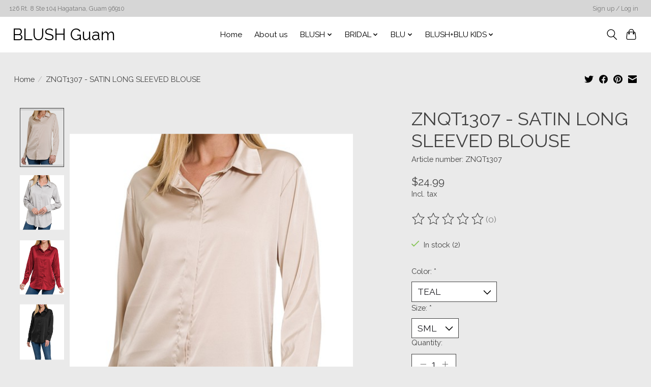

--- FILE ---
content_type: text/javascript;charset=utf-8
request_url: https://www.blushgu.com/services/stats/pageview.js?product=57070861&hash=688f
body_size: -413
content:
// SEOshop 09-12-2025 18:20:31

--- FILE ---
content_type: application/javascript; charset=UTF-8
request_url: https://www.blushgu.com/cdn-cgi/challenge-platform/scripts/jsd/main.js
body_size: 4561
content:
window._cf_chl_opt={xkKZ4:'g'};~function(x1,n,k,s,D,d,b,a){x1=g,function(y,Q,xd,x0,I,V){for(xd={y:279,Q:199,I:183,V:275,P:185,U:241,N:171,J:268,f:169,X:286,W:209},x0=g,I=y();!![];)try{if(V=parseInt(x0(xd.y))/1*(parseInt(x0(xd.Q))/2)+parseInt(x0(xd.I))/3*(-parseInt(x0(xd.V))/4)+parseInt(x0(xd.P))/5+-parseInt(x0(xd.U))/6*(parseInt(x0(xd.N))/7)+-parseInt(x0(xd.J))/8+parseInt(x0(xd.f))/9+-parseInt(x0(xd.X))/10*(-parseInt(x0(xd.W))/11),Q===V)break;else I.push(I.shift())}catch(P){I.push(I.shift())}}(x,773102),n=this||self,k=n[x1(250)],s={},s[x1(262)]='o',s[x1(225)]='s',s[x1(184)]='u',s[x1(223)]='z',s[x1(194)]='n',s[x1(220)]='I',s[x1(190)]='b',D=s,n[x1(282)]=function(y,Q,I,V,xY,xm,xr,x6,U,N,J,X,W,S){if(xY={y:278,Q:271,I:175,V:278,P:271,U:238,N:188,J:231,f:188,X:244,W:234,S:174,F:213,o:205},xm={y:283,Q:174,I:189},xr={y:285,Q:176,I:263,V:191},x6=x1,Q===null||void 0===Q)return V;for(U=R(Q),y[x6(xY.y)][x6(xY.Q)]&&(U=U[x6(xY.I)](y[x6(xY.V)][x6(xY.P)](Q))),U=y[x6(xY.U)][x6(xY.N)]&&y[x6(xY.J)]?y[x6(xY.U)][x6(xY.f)](new y[(x6(xY.J))](U)):function(F,x7,o){for(x7=x6,F[x7(xm.y)](),o=0;o<F[x7(xm.Q)];F[o]===F[o+1]?F[x7(xm.I)](o+1,1):o+=1);return F}(U),N='nAsAaAb'.split('A'),N=N[x6(xY.X)][x6(xY.W)](N),J=0;J<U[x6(xY.S)];X=U[J],W=T(y,Q,X),N(W)?(S='s'===W&&!y[x6(xY.F)](Q[X]),x6(xY.o)===I+X?P(I+X,W):S||P(I+X,Q[X])):P(I+X,W),J++);return V;function P(F,o,x5){x5=g,Object[x5(xr.y)][x5(xr.Q)][x5(xr.I)](V,o)||(V[o]=[]),V[o][x5(xr.V)](F)}},d=x1(207)[x1(274)](';'),b=d[x1(244)][x1(234)](d),n[x1(239)]=function(y,Q,xa,x8,I,V,P,U){for(xa={y:203,Q:174,I:174,V:229,P:191,U:272},x8=x1,I=Object[x8(xa.y)](Q),V=0;V<I[x8(xa.Q)];V++)if(P=I[V],P==='f'&&(P='N'),y[P]){for(U=0;U<Q[I[V]][x8(xa.I)];-1===y[P][x8(xa.V)](Q[I[V]][U])&&(b(Q[I[V]][U])||y[P][x8(xa.P)]('o.'+Q[I[V]][U])),U++);}else y[P]=Q[I[V]][x8(xa.U)](function(N){return'o.'+N})},a=function(xc,xL,xG,xo,xn,Q,I,V){return xc={y:259,Q:266},xL={y:258,Q:258,I:258,V:191,P:258,U:258,N:281,J:180,f:180,X:258},xG={y:174},xo={y:174,Q:180,I:285,V:176,P:263,U:176,N:178,J:191,f:178,X:258,W:285,S:263,F:178,o:191,K:178,G:191,L:258,c:281},xn=x1,Q=String[xn(xc.y)],I={'h':function(P,xS){return xS={y:240,Q:180},P==null?'':I.g(P,6,function(U,xk){return xk=g,xk(xS.y)[xk(xS.Q)](U)})},'g':function(P,U,N,xs,J,X,W,S,F,o,K,G,L,C,E,O,z,M){if(xs=xn,P==null)return'';for(X={},W={},S='',F=2,o=3,K=2,G=[],L=0,C=0,E=0;E<P[xs(xo.y)];E+=1)if(O=P[xs(xo.Q)](E),Object[xs(xo.I)][xs(xo.V)][xs(xo.P)](X,O)||(X[O]=o++,W[O]=!0),z=S+O,Object[xs(xo.I)][xs(xo.V)][xs(xo.P)](X,z))S=z;else{if(Object[xs(xo.I)][xs(xo.U)][xs(xo.P)](W,S)){if(256>S[xs(xo.N)](0)){for(J=0;J<K;L<<=1,U-1==C?(C=0,G[xs(xo.J)](N(L)),L=0):C++,J++);for(M=S[xs(xo.f)](0),J=0;8>J;L=L<<1|1&M,U-1==C?(C=0,G[xs(xo.J)](N(L)),L=0):C++,M>>=1,J++);}else{for(M=1,J=0;J<K;L=L<<1.7|M,C==U-1?(C=0,G[xs(xo.J)](N(L)),L=0):C++,M=0,J++);for(M=S[xs(xo.f)](0),J=0;16>J;L=1.19&M|L<<1,U-1==C?(C=0,G[xs(xo.J)](N(L)),L=0):C++,M>>=1,J++);}F--,0==F&&(F=Math[xs(xo.X)](2,K),K++),delete W[S]}else for(M=X[S],J=0;J<K;L=L<<1.7|1&M,C==U-1?(C=0,G[xs(xo.J)](N(L)),L=0):C++,M>>=1,J++);S=(F--,F==0&&(F=Math[xs(xo.X)](2,K),K++),X[z]=o++,String(O))}if(S!==''){if(Object[xs(xo.W)][xs(xo.U)][xs(xo.S)](W,S)){if(256>S[xs(xo.F)](0)){for(J=0;J<K;L<<=1,U-1==C?(C=0,G[xs(xo.o)](N(L)),L=0):C++,J++);for(M=S[xs(xo.K)](0),J=0;8>J;L=M&1|L<<1,C==U-1?(C=0,G[xs(xo.G)](N(L)),L=0):C++,M>>=1,J++);}else{for(M=1,J=0;J<K;L=L<<1|M,C==U-1?(C=0,G[xs(xo.J)](N(L)),L=0):C++,M=0,J++);for(M=S[xs(xo.K)](0),J=0;16>J;L=L<<1.55|M&1.15,C==U-1?(C=0,G[xs(xo.o)](N(L)),L=0):C++,M>>=1,J++);}F--,0==F&&(F=Math[xs(xo.L)](2,K),K++),delete W[S]}else for(M=X[S],J=0;J<K;L=L<<1|1.87&M,U-1==C?(C=0,G[xs(xo.o)](N(L)),L=0):C++,M>>=1,J++);F--,0==F&&K++}for(M=2,J=0;J<K;L=L<<1|M&1.26,U-1==C?(C=0,G[xs(xo.o)](N(L)),L=0):C++,M>>=1,J++);for(;;)if(L<<=1,U-1==C){G[xs(xo.J)](N(L));break}else C++;return G[xs(xo.c)]('')},'j':function(P,xK,xD){return xK={y:178},xD=xn,P==null?'':P==''?null:I.i(P[xD(xG.y)],32768,function(U,xq){return xq=xD,P[xq(xK.y)](U)})},'i':function(P,U,N,xu,J,X,W,S,F,o,K,G,L,C,E,O,M,z){for(xu=xn,J=[],X=4,W=4,S=3,F=[],G=N(0),L=U,C=1,o=0;3>o;J[o]=o,o+=1);for(E=0,O=Math[xu(xL.y)](2,2),K=1;K!=O;z=G&L,L>>=1,0==L&&(L=U,G=N(C++)),E|=K*(0<z?1:0),K<<=1);switch(E){case 0:for(E=0,O=Math[xu(xL.Q)](2,8),K=1;K!=O;z=L&G,L>>=1,0==L&&(L=U,G=N(C++)),E|=(0<z?1:0)*K,K<<=1);M=Q(E);break;case 1:for(E=0,O=Math[xu(xL.I)](2,16),K=1;K!=O;z=L&G,L>>=1,0==L&&(L=U,G=N(C++)),E|=K*(0<z?1:0),K<<=1);M=Q(E);break;case 2:return''}for(o=J[3]=M,F[xu(xL.V)](M);;){if(C>P)return'';for(E=0,O=Math[xu(xL.Q)](2,S),K=1;K!=O;z=L&G,L>>=1,0==L&&(L=U,G=N(C++)),E|=(0<z?1:0)*K,K<<=1);switch(M=E){case 0:for(E=0,O=Math[xu(xL.P)](2,8),K=1;K!=O;z=L&G,L>>=1,L==0&&(L=U,G=N(C++)),E|=(0<z?1:0)*K,K<<=1);J[W++]=Q(E),M=W-1,X--;break;case 1:for(E=0,O=Math[xu(xL.U)](2,16),K=1;K!=O;z=G&L,L>>=1,0==L&&(L=U,G=N(C++)),E|=K*(0<z?1:0),K<<=1);J[W++]=Q(E),M=W-1,X--;break;case 2:return F[xu(xL.N)]('')}if(0==X&&(X=Math[xu(xL.y)](2,S),S++),J[M])M=J[M];else if(M===W)M=o+o[xu(xL.J)](0);else return null;F[xu(xL.V)](M),J[W++]=o+M[xu(xL.f)](0),X--,o=M,0==X&&(X=Math[xu(xL.X)](2,S),S++)}}},V={},V[xn(xc.Q)]=I.h,V}(),A();function h(y,xB,xx){return xB={y:255},xx=x1,Math[xx(xB.y)]()<y}function g(t,j,y){return y=x(),g=function(Q,I,w){return Q=Q-167,w=y[Q],w},g(t,j)}function Y(y,Q,xf,xJ,xN,xU,xj,I,V,P){xf={y:251,Q:260,I:193,V:170,P:201,U:221,N:186,J:277,f:177,X:264,W:200,S:212,F:168,o:192,K:197,G:276,L:197,c:276,C:206,E:266,O:288},xJ={y:287},xN={y:269,Q:222,I:247,V:269},xU={y:200},xj=x1,I=n[xj(xf.y)],console[xj(xf.Q)](n[xj(xf.I)]),V=new n[(xj(xf.V))](),V[xj(xf.P)](xj(xf.U),xj(xf.N)+n[xj(xf.I)][xj(xf.J)]+xj(xf.f)+I.r),I[xj(xf.X)]&&(V[xj(xf.W)]=5e3,V[xj(xf.S)]=function(xy){xy=xj,Q(xy(xU.y))}),V[xj(xf.F)]=function(xQ){xQ=xj,V[xQ(xN.y)]>=200&&V[xQ(xN.y)]<300?Q(xQ(xN.Q)):Q(xQ(xN.I)+V[xQ(xN.V)])},V[xj(xf.o)]=function(xI){xI=xj,Q(xI(xJ.y))},P={'t':l(),'lhr':k[xj(xf.K)]&&k[xj(xf.K)][xj(xf.G)]?k[xj(xf.L)][xj(xf.c)]:'','api':I[xj(xf.X)]?!![]:![],'payload':y},V[xj(xf.C)](a[xj(xf.E)](JSON[xj(xf.O)](P)))}function A(xz,xe,xE,xZ,y,Q,I,V,P){if(xz={y:251,Q:264,I:217,V:249,P:280,U:280,N:235,J:256,f:256},xe={y:217,Q:249,I:256},xE={y:210},xZ=x1,y=n[xZ(xz.y)],!y)return;if(!m())return;(Q=![],I=y[xZ(xz.Q)]===!![],V=function(xp,U){if(xp=xZ,!Q){if(Q=!![],!m())return;U=H(),Y(U.r,function(N){B(y,N)}),U.e&&i(xp(xE.y),U.e)}},k[xZ(xz.I)]!==xZ(xz.V))?V():n[xZ(xz.P)]?k[xZ(xz.U)](xZ(xz.N),V):(P=k[xZ(xz.J)]||function(){},k[xZ(xz.f)]=function(xT){xT=xZ,P(),k[xT(xe.y)]!==xT(xe.Q)&&(k[xT(xe.I)]=P,V())})}function Z(y,Q,xb,x2){return xb={y:254,Q:285,I:173,V:263,P:229,U:211},x2=x1,Q instanceof y[x2(xb.y)]&&0<y[x2(xb.y)][x2(xb.Q)][x2(xb.I)][x2(xb.V)](Q)[x2(xb.P)](x2(xb.U))}function T(y,Q,I,xh,x3,V){x3=(xh={y:167,Q:238,I:252,V:248},x1);try{return Q[I][x3(xh.y)](function(){}),'p'}catch(P){}try{if(Q[I]==null)return void 0===Q[I]?'u':'x'}catch(U){return'i'}return y[x3(xh.Q)][x3(xh.I)](Q[I])?'a':Q[I]===y[x3(xh.Q)]?'E':Q[I]===!0?'T':!1===Q[I]?'F':(V=typeof Q[I],x3(xh.V)==V?Z(y,Q[I])?'N':'f':D[V]||'?')}function l(xV,xg,y){return xV={y:251,Q:243},xg=x1,y=n[xg(xV.y)],Math[xg(xV.Q)](+atob(y.t))}function m(xP,xt,y,Q,I){return xP={y:243,Q:284},xt=x1,y=3600,Q=l(),I=Math[xt(xP.y)](Date[xt(xP.Q)]()/1e3),I-Q>y?![]:!![]}function H(xA,x9,I,V,P,U,N){x9=(xA={y:202,Q:228,I:214,V:216,P:246,U:261,N:198,J:242,f:230,X:226,W:267,S:257},x1);try{return I=k[x9(xA.y)](x9(xA.Q)),I[x9(xA.I)]=x9(xA.V),I[x9(xA.P)]='-1',k[x9(xA.U)][x9(xA.N)](I),V=I[x9(xA.J)],P={},P=cJDYB1(V,V,'',P),P=cJDYB1(V,V[x9(xA.f)]||V[x9(xA.X)],'n.',P),P=cJDYB1(V,I[x9(xA.W)],'d.',P),k[x9(xA.U)][x9(xA.S)](I),U={},U.r=P,U.e=null,U}catch(J){return N={},N.r={},N.e=J,N}}function i(V,P,xW,xw,U,N,J,f,X,W,S,F){if(xW={y:215,Q:273,I:251,V:186,P:193,U:277,N:181,J:224,f:170,X:201,W:221,S:200,F:212,o:232,K:193,G:265,L:253,c:193,C:179,E:187,O:233,e:236,z:193,v:196,M:182,xS:195,xF:227,xo:204,xK:206,xG:266},xw=x1,!h(.01))return![];N=(U={},U[xw(xW.y)]=V,U[xw(xW.Q)]=P,U);try{J=n[xw(xW.I)],f=xw(xW.V)+n[xw(xW.P)][xw(xW.U)]+xw(xW.N)+J.r+xw(xW.J),X=new n[(xw(xW.f))](),X[xw(xW.X)](xw(xW.W),f),X[xw(xW.S)]=2500,X[xw(xW.F)]=function(){},W={},W[xw(xW.o)]=n[xw(xW.K)][xw(xW.G)],W[xw(xW.L)]=n[xw(xW.c)][xw(xW.C)],W[xw(xW.E)]=n[xw(xW.P)][xw(xW.O)],W[xw(xW.e)]=n[xw(xW.z)][xw(xW.v)],S=W,F={},F[xw(xW.M)]=N,F[xw(xW.xS)]=S,F[xw(xW.xF)]=xw(xW.xo),X[xw(xW.xK)](a[xw(xW.xG)](F))}catch(o){}}function B(I,V,xv,xR,P,U,N){if(xv={y:208,Q:264,I:222,V:227,P:237,U:218,N:222,J:245,f:270,X:227,W:218,S:273,F:172,o:270},xR=x1,P=xR(xv.y),!I[xR(xv.Q)])return;V===xR(xv.I)?(U={},U[xR(xv.V)]=P,U[xR(xv.P)]=I.r,U[xR(xv.U)]=xR(xv.N),n[xR(xv.J)][xR(xv.f)](U,'*')):(N={},N[xR(xv.X)]=P,N[xR(xv.P)]=I.r,N[xR(xv.W)]=xR(xv.S),N[xR(xv.F)]=V,n[xR(xv.J)][xR(xv.o)](N,'*'))}function x(xM){return xM='undefined,4577440lsqzce,/cdn-cgi/challenge-platform/h/,chlApiRumWidgetAgeMs,from,splice,boolean,push,onerror,_cf_chl_opt,number,chctx,gRjkt7,location,appendChild,898IvtnIb,timeout,open,createElement,keys,jsd,d.cookie,send,_cf_chl_opt;XQlKq9;mpuA2;BYBs3;bqzg9;gtpfA4;SZQFk7;rTYyd6;gTvhm6;ubgT9;JrBNE9;NgAVk0;YBjhw4;WvQh6;cJDYB1;Qgcf5;eHVD2;VJwN2,cloudflare-invisible,407NMmaMX,error on cf_chl_props,[native code],ontimeout,isNaN,style,msg,display: none,readyState,event,getPrototypeOf,bigint,POST,success,symbol,/invisible/jsd,string,navigator,source,iframe,indexOf,clientInformation,Set,chlApiSitekey,hhzn3,bind,DOMContentLoaded,chlApiClientVersion,sid,Array,Qgcf5,tOeugYD-Jv6Vyaoxh84PKZFdTU7iNHmQSW5Iqpr3sB$cGEnlLACXz0fk9j+b2w1MR,218382oSdNbD,contentWindow,floor,includes,parent,tabIndex,http-code:,function,loading,document,__CF$cv$params,isArray,chlApiUrl,Function,random,onreadystatechange,removeChild,pow,fromCharCode,log,body,object,call,api,vKoX8,fpcHYaagF,contentDocument,4068920zQvWNg,status,postMessage,getOwnPropertyNames,map,error,split,3342516uXXFys,href,xkKZ4,Object,211dOOuSm,addEventListener,join,cJDYB1,sort,now,prototype,584230TYcSru,xhr-error,stringify,catch,onload,1646694UBGZcP,XMLHttpRequest,238KZsLOa,detail,toString,length,concat,hasOwnProperty,/jsd/oneshot/5eaf848a0845/0.9369357579162544:1765301319:g9PW2CbHrC9HPxqsUcfFmTiDwXFVYodAnYM7zIix_lw/,charCodeAt,gKwbC5,charAt,/b/ov1/0.9369357579162544:1765301319:g9PW2CbHrC9HPxqsUcfFmTiDwXFVYodAnYM7zIix_lw/,errorInfoObject,3gQYUJL'.split(','),x=function(){return xM},x()}function R(y,xl,x4,Q){for(xl={y:175,Q:203,I:219},x4=x1,Q=[];null!==y;Q=Q[x4(xl.y)](Object[x4(xl.Q)](y)),y=Object[x4(xl.I)](y));return Q}}()